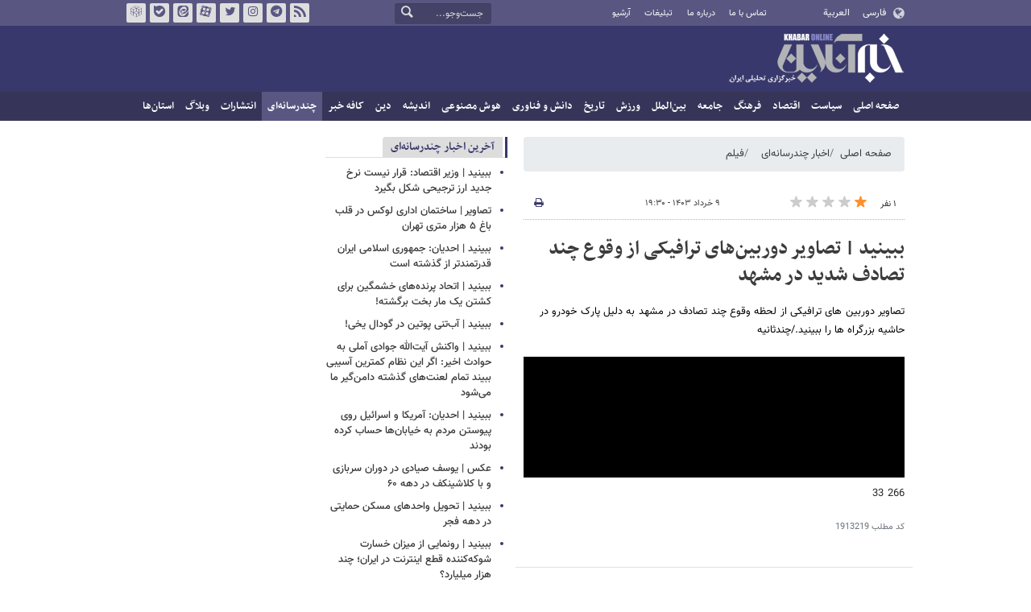

--- FILE ---
content_type: text/html;charset=UTF-8
request_url: https://www.khabaronline.ir/news/1913219/%D8%A8%D8%A8%DB%8C%D9%86%DB%8C%D8%AF-%D8%AA%D8%B5%D8%A7%D9%88%DB%8C%D8%B1-%D8%AF%D9%88%D8%B1%D8%A8%DB%8C%D9%86-%D9%87%D8%A7%DB%8C-%D8%AA%D8%B1%D8%A7%D9%81%DB%8C%DA%A9%DB%8C-%D8%A7%D8%B2-%D9%88%D9%82%D9%88%D8%B9-%DA%86%D9%86%D8%AF-%D8%AA%D8%B5%D8%A7%D8%AF%D9%81-%D8%B4%D8%AF%DB%8C%D8%AF-%D8%AF%D8%B1
body_size: 12404
content:
<!DOCTYPE html>
<html lang="fa" dir="rtl" xmlns="http://www.w3.org/1999/xhtml"><head>
        <title>ببینید | تصاویر دوربین‌های ترافیکی از وقوع چند تصادف شدید در مشهد - خبرآنلاین</title>
    <meta itemprop="inLanguage" content="fa" />
    <meta itemprop="name" name="twitter:title" property="dc.title" content="ببینید | تصاویر دوربین‌های ترافیکی از وقوع چند تصادف شدید در مشهد" />
    <meta name="description" property="dc.description" content="تصاویر دوربین های ترافیکی از لحظه  وقوع چند تصادف در مشهد به دلیل پارک خودرو در حاشیه بزرگراه ها را ببینید./چندثانیه" />
    <meta property="og:type" content="article" />
    <meta name="twitter:url" property="og:url" content="https://www.khabaronline.ir/news/1913219/ببینید-تصاویر-دوربین-های-ترافیکی-از-وقوع-چند-تصادف-شدید-در" />
    <meta property="article:modified_time" content="2024-05-29T14:50:06Z" />
    <meta property="article:section" content="اخبار چندرسانه‌ای &gt; فیلم" />
    <meta name="keywords" property="article:tag" content="تصادفات رانندگی,حوادث شهری,استان خراسان رضوی" />
    <meta property="article:publisher" content="" />
    <meta property="nastooh:topic" content="multimedia" />
    <meta property="nastooh:subtopic" content="movie" />
    <meta property="nastooh:pageType" content="news" />
    <meta property="nastooh:newsType" content="کلیپ اقتباسی" />
    <meta property="nastooh:publishDate" content="2024-05-29" />
    <meta property="nastooh:commentCount" content="na" />
    <meta property="nastooh:keywordCount" content="3" />
    <meta property="nastooh:bodyWordCount" content="xsmall" />
    <meta property="nastooh:code" content="1913219" />
    <meta property="nastooh:nid" content="1913219" />
    <meta property="og:title" itemprop="headline" content="ببینید | تصاویر دوربین‌های ترافیکی از وقوع چند تصادف شدید در مشهد" />
    <meta name="twitter:description" itemprop="description" property="og:description" content="تصاویر دوربین های ترافیکی از لحظه  وقوع چند تصادف در مشهد به دلیل پارک خودرو در حاشیه بزرگراه ها را ببینید./چندثانیه" />
    <meta property="video" content="https://media.khabaronline.ir/d/t/2024/05/29/0/6039827.mp4?ts=1716987993000" />
    <meta property="og:video" content="https://media.khabaronline.ir/d/t/2024/05/29/0/6039827.mp4?ts=1716987993000" />
    <meta name="thumbnail" itemprop="thumbnailUrl" content="https://media.khabaronline.ir/d/2024/05/27/1/6038668.jpg?ts=1716814821000" />
    <meta name="twitter:image" itemprop="image" property="og:image" content="https://media.khabaronline.ir/d/2024/05/27/4/6038668.jpg?ts=1716814821000" />
    <meta itemprop="datePublished" property="article:published_time" content="2024-05-29T16:00:00Z" />
    <meta itemprop="dateModified" property="article:modified" content="2024-05-29T16:00:00Z" />
    <meta name="twitter:card" content="summary_large_image" />
    <meta name="genre" itemprop="genre" content="کلیپ اقتباسی" />
    <link rel="author" href="خبرآنلاین" />
        <link rel="canonical" href="https://www.khabaronline.ir/news/1913219/ببینید-تصاویر-دوربین-های-ترافیکی-از-وقوع-چند-تصادف-شدید-در" />
    <link rel="amphtml" href="https://www.khabaronline.ir/amp/1913219/" />
    <meta name="robots" content="max-image-preview:large" />
    <link rel="alternate" type="application/rss+xml" href="https://www.khabaronline.ir/rss/tp/82" />
	<script data-schema="WebPage" type="application/ld+json">
    {"@context":"https://schema.org","@type":"MovieClip","inLanguage":"fa","genre":"کلیپ اقتباسی","name":"ببینید | تصاویر دوربین‌های ترافیکی از وقوع چند تصادف شدید در مشهد","headline":"ببینید | تصاویر دوربین‌های ترافیکی از وقوع چند تصادف شدید در مشهد","datePublished":"2024-05-29T16:00:00Z","dateModified":"2024-05-29T14:50:06Z","author":{"@type":"Organization","name":"خبرگزاری خبرآنلاین - آخرین اخبار ایران و جهان | Khabaronline","url":"https://www.khabaronline.ir"},"publisher":{"@type":"Organization","name":"خبرگزاری خبرآنلاین - آخرین اخبار ایران و جهان | Khabaronline","url":"https://www.khabaronline.ir","logo":{"type":"ImageObject","width":"64","height":"64","url":"https://www.khabaronline.ir/resources/theme/khabaronline/img/favicon.ico"}},"thumbnailUrl":["https://media.khabaronline.ir/d/2024/05/27/1/6038668.jpg?ts=1716814821000","https://media.khabaronline.ir/d/2024/05/27/2/6038668.jpg?ts=1716814821000","https://media.khabaronline.ir/d/2024/05/27/3/6038668.jpg?ts=1716814821000","https://media.khabaronline.ir/d/2024/05/27/4/6038668.jpg?ts=1716814821000"],"description":"تصاویر دوربین های ترافیکی از لحظه  وقوع چند تصادف در مشهد به دلیل پارک خودرو در حاشیه بزرگراه ها را ببینید./چندثانیه","url":"https://www.khabaronline.ir/news/1913219/ببینید-تصاویر-دوربین-های-ترافیکی-از-وقوع-چند-تصادف-شدید-در","keywords":["تصادفات رانندگی","حوادث شهری","استان خراسان رضوی"],"video":{"@type":"VideoObject","name":"ببینید | تصاویر دوربین‌های ترافیکی از وقوع چند تصادف شدید در مشهد","description":"تصاویر دوربین های ترافیکی از لحظه  وقوع چند تصادف در مشهد به دلیل پارک خودرو در حاشیه بزرگراه ها را ببینید./چندثانیه","contentUrl":"https://media.khabaronline.ir/d/t/2024/05/29/0/6039827.mp4?ts=1716987993000","uploadDate":"2024-05-29T16:00:00Z","thumbnailUrl":["https://media.khabaronline.ir/d/2024/05/27/1/6038668.jpg?ts=1716814821000","https://media.khabaronline.ir/d/2024/05/27/2/6038668.jpg?ts=1716814821000","https://media.khabaronline.ir/d/2024/05/27/3/6038668.jpg?ts=1716814821000","https://media.khabaronline.ir/d/2024/05/27/4/6038668.jpg?ts=1716814821000"],"duration":"PT32S"},"image":["https://media.khabaronline.ir/d/2024/05/27/4/6038668.jpg?ts=1716814821000","https://media.khabaronline.ir/d/2024/05/27/3/6038668.jpg?ts=1716814821000","https://media.khabaronline.ir/d/2024/05/27/2/6038668.jpg?ts=1716814821000"]}
    </script>
    <script type="application/ld+json">
    {"@context":"https://schema.org","@type":"BreadcrumbList","itemListElement":[{"@type":"ListItem","position":1,"name":"خبرگزاری خبرآنلاین - آخرین اخبار ایران و جهان | Khabaronline","item":"https://www.khabaronline.ir"},{"@type":"ListItem","position":2,"name":"اخبار چندرسانه‌ای","item":"https://www.khabaronline.ir/service/multimedia"},{"@type":"ListItem","position":3,"name":"فیلم","item":"https://www.khabaronline.ir/service/multimedia/movie"},{"@type":"ListItem","position":4,"name":"ببینید | تصاویر دوربین‌های ترافیکی از وقوع چند تصادف شدید در مشهد","item":"https://www.khabaronline.ir/news/1913219/ببینید-تصاویر-دوربین-های-ترافیکی-از-وقوع-چند-تصادف-شدید-در"}]}
    </script><script type="application/ld+json">
    {"@context":"https://schema.org","@type":"VideoObject","name":"ببینید | تصاویر دوربین‌های ترافیکی از وقوع چند تصادف شدید در مشهد","description":"تصاویر دوربین های ترافیکی از لحظه  وقوع چند تصادف در مشهد به دلیل پارک خودرو در حاشیه بزرگراه ها را ببینید./چندثانیه","thumbnailUrl":["https://media.khabaronline.ir/d/2024/05/27/1/6038668.jpg?ts=1716814821000","https://media.khabaronline.ir/d/2024/05/27/2/6038668.jpg?ts=1716814821000","https://media.khabaronline.ir/d/2024/05/27/3/6038668.jpg?ts=1716814821000","https://media.khabaronline.ir/d/2024/05/27/4/6038668.jpg?ts=1716814821000"],"contentUrl":"https://media.khabaronline.ir/d/t/2024/05/29/0/6039827.mp4?ts=1716987993000","uploadDate":"2024-05-29T16:00:00Z","duration":"PT32S"}
    </script>
    <meta charset="utf-8" />
    <meta http-equiv="X-UA-Compatible" content="IE=edge,chrome=1" />
    <meta http-equiv="Content-Language" content="fa" />
    <meta name="viewport" content="width=device-width, initial-scale=1.0" /><link rel="manifest" href="/manifest.json">

<meta name="pg_app_id" content="63c64f3a4facd90f6f1149d2" />

<style>@media (max-width: 575.98px) { html[lang="fa"][dir="rtl"] > body { margin-bottom: 170px; } }</style>

<script type="text/javascript">
                (function (){
                  const head = document.getElementsByTagName("head")[0];
                  const script = document.createElement("script");
                  script.type = "text/javascript";
                  script.async = true;
                  script.src = "https://s1.mediaad.org/serve/khabaronline.ir/loader.js";
                  head.appendChild(script);
                })();
            </script>

<!-- ad-heights -->
<style>
#box577/*, #box516*/, #box331 { width: 100%; height: auto; }
#box577 { aspect-ratio:620/208; }
#box516 { height: 50px; }
@media (min-width: 992px) { #box516 { height: 76px; } }
#box331 { aspect-ratio:620/77; }
</style>
    <link rel="shortcut icon" href="/resources/theme/khabaronline/img/favicon.ico" type="image/x-icon" />
    <link rel="search" type="application/opensearchdescription+xml" title="خبرآنلاین" href="https://www.khabaronline.ir/opensearch.xhtml" />
    <meta property="og:site_name" content="خبرآنلاین" />
    <meta property="og:locale" content="fa" />
    <meta name="generator" content="www.nastooh.ir" />
    <meta name="language" content="fa" />
    <meta name="rating" content="General" />
    <meta name="copyright" content="© 2025 www.khabaronline.ir. All rights reserved." />
    <meta name="expires" content="never" />
    <meta name="publisher" content="خبرگزاری خبرآنلاین - آخرین اخبار ایران و جهان | Khabaronline" />
    <meta name="dc.publisher" content="خبرگزاری خبرآنلاین - آخرین اخبار ایران و جهان | Khabaronline" />
    <meta name="date" content="2026-01-20 T 09:42:57 +0330" />
        <link href="/resources/theme/khabaronline/css/style.css?_=20251201-5" type="text/css" rel="stylesheet" /></head>
    <body class="rtl  ">
<div id="header-ad" class="d-xs-block d-sm-block d-md-none d-lg-none">
    <div class="container">
    </div>
</div>
<header id="header">
    <div id="masthead">
        <div class="container">
            <div class="row">
                <div class="col-5 col-sm-2">
                    <ul class="languages-menu">
                        <li><a href="">فارسی</a></li>
                        <li><a href="//arabic.khabaronline.ir">العربية</a></li>
                        <li><a href="//english.khabaronline.ir">English</a></li>
                    </ul>
                </div>
                <div class="col-7 col-sm-4">
                    <ul class="nav-menu">
                        <li><a href="https://www.khabaronline.ir/news/1940521/">تماس با ما</a></li>
                        <li><a href="https://www.khabaronline.ir/news/822035">درباره ما</a></li>
                        <li><a href="https://www.khabaronline.ir/news/822019">تبلیغات</a></li>
                        <li><a href="https://www.khabaronline.ir/archive"><i class="/archive"></i>آرشیو</a></li>
                    </ul>
                    
                </div>
                <div class="col-12 col-sm-2">
                    <div class="search" id="header-search">
                        <div class="close d-md-none d-lg-none" data-toggle="toggle" data-target="#header-search">×</div>
                        <form method="get" action="/search" role="form">
                            <div class="input-group">
                                <input type="text" placeholder="جست‌وجو..." value="" name="q" />
                                <button class="unstyled" type="submit"><i class="icon-search"></i></button>
                            </div>
                        </form>
                    </div>
                </div>
                <div class="col-12 col-sm-4">
                    <ul class="tools-menu">
                        <li><a href="/rss-help"><i class="icon-rss"></i>فید خبرآنلاین</a></li>
                        <li><a href="https://t.me/khabaronline_ir"><i class="icon-telegram"></i>تلگرام خبرآنلاین</a></li>
                        <li><a href="https://www.instagram.com/khabaronline_newsagency"><i class="icon-instagram"></i>اینستاگرام خبرآنلاین</a></li>
                        <li><a href="https://twitter.com/khabaronlinee"><i class="icon-twitter"></i>تویتر خبرآنلاین</a></li>
                        <li><a href="https://www.aparat.com/khabaronline"><i class="icon-aparat"></i>آپارات خبرآنلاین</a></li>
                        <li><a href="https://eitaa.com/khabaronline_plus"><i class="icon-eitaa"></i>ایتا</a></li>
                        <li><a href="https://ble.ir/khabaronline_plus"><i class="icon-bale"></i>بله</a></li>
                        <li><a href="https://rubika.ir/khabaronline"><i class="icon-rubika"></i>روبیکا</a></li>
                    </ul>
                    <div class="date">سه‌شنبه ۳۰ دی ۱۴۰۴</div>
                </div>
            </div>
        </div>
    </div>
    <div class="container">
        <div class="row">
            <div class="col-12 col-sm-5 col-md-6 col-lg-6 col-xl-7">
                    <a href="/" class="logo">خبرآنلاین</a>
            </div>
            <div class="col-12 col-sm-7 col-md-6 col-lg-6 col-xl-5">
            </div>
            <div class="col-12 d-sm-none">
                <button type="button" data-toggle="come-in" data-target="#menu" class="d-sm-none btn"><i class="icon-menu"></i></button>
                <button type="button" data-toggle="toggle" data-target="#header-search" data-focus="#header-search input" class="d-sm-none btn"><i class="icon-search"></i></button>
            </div>
        </div>
    </div>
    <nav id="menu">
    <div class="container">
        <ul>
                    <li class="">
                    <a href="https://www.khabaronline.ir/">صفحه اصلی</a>
                </li>
                    <li class=" has-child">
                    <a href="/service/Politics">سیاست</a>
                        <ul class="submenu">
                            <li class="">
                                <a href="/service/Politics/leader">رهبری</a>
                            </li>
                            <li class="">
                                <a href="/service/Politics/election">انتخابات</a>
                            </li>
                            <li class="">
                                <a href="/service/Politics/government">دولت</a>
                            </li>
                            <li class="">
                                <a href="/service/Politics/parties">احزاب و شخصیت‌ها</a>
                            </li>
                            <li class="">
                                <a href="/service/Politics/parliament">مجلس</a>
                            </li>
                            <li class="">
                                <a href="/service/Politics/military">نظامی</a>
                            </li>
                        </ul>
                </li>
                    <li class=" has-child">
                    <a href="/service/Economy">اقتصاد</a>
                        <ul class="submenu">
                            <li class="">
                                <a href="/service/Economy/macroeconomics">اقتصاد کلان</a>
                            </li>
                            <li class="">
                                <a href="/service/Economy/buy">بازار قیمت ها</a>
                            </li>
                            <li class="">
                                <a href="/service/Economy/house">مسکن</a>
                            </li>
                            <li class="">
                                <a href="/service/Economy/world-economy">جهان</a>
                            </li>
                            <li class="">
                                <a href="/service/Economy/political-economy">اقتصاد سیاسی</a>
                            </li>
                            <li class="">
                                <a href="/service/Economy/financial-market">بازار مالی</a>
                            </li>
                            <li class="">
                                <a href="/service/Economy/industry">صنعت</a>
                            </li>
                            <li class="">
                                <a href="/service/Economy/energy">انرژی</a>
                            </li>
                            <li class="">
                                <a href="/service/Economy/commerce">بازرگانی</a>
                            </li>
                            <li class="">
                                <a href="/service/Economy/market">بازار کار</a>
                            </li>
                            <li class="">
                                <a href="/service/Economy/agriculture">کشاورزی</a>
                            </li>
                            <li class="">
                                <a href="/service/Economy/business">کسب و کار</a>
                            </li>
                        </ul>
                </li>
                    <li class=" has-child">
                    <a href="/service/culture">فرهنگ</a>
                        <ul class="submenu">
                            <li class="">
                                <a href="/service/culture/cinema">سینما</a>
                            </li>
                            <li class="">
                                <a href="/service/culture/defence">دفاع مقدس</a>
                            </li>
                            <li class="">
                                <a href="/service/culture/television">تلویزیون</a>
                            </li>
                            <li class="">
                                <a href="/service/culture/comic">طنز و کاریکاتور</a>
                            </li>
                            <li class="">
                                <a href="/service/culture/literature">ادبیات</a>
                            </li>
                            <li class="">
                                <a href="/service/culture/music">موسیقی</a>
                            </li>
                            <li class="">
                                <a href="/service/culture/visual">تجسمی</a>
                            </li>
                            <li class="">
                                <a href="/service/culture/media">رسانه</a>
                            </li>
                            <li class="">
                                <a href="/service/culture/theatre">تئاتر</a>
                            </li>
                            <li class="">
                                <a href="/service/culture/book">کتاب</a>
                            </li>
                            <li class="">
                                <a href="/service/culture/cultural-management">مدیریت فرهنگی</a>
                            </li>
                        </ul>
                </li>
                    <li class=" has-child">
                    <a href="/service/society">جامعه</a>
                        <ul class="submenu">
                            <li class="">
                                <a href="/service/society/education">آموزش</a>
                            </li>
                            <li class="">
                                <a href="/service/society/health">سلامت</a>
                            </li>
                            <li class="">
                                <a href="/service/society/environment">محیط زیست</a>
                            </li>
                            <li class="">
                                <a href="/service/society/urban">شهری</a>
                            </li>
                            <li class="">
                                <a href="/service/society/social-damage">آسیب‌ها</a>
                            </li>
                            <li class="">
                                <a href="/service/society/family">خانواده</a>
                            </li>
                            <li class="">
                                <a href="/service/society/judiciary">قضایی</a>
                            </li>
                            <li class="">
                                <a href="/service/society/events">حوادث</a>
                            </li>
                            <li class="">
                                <a href="/service/society/fun">سرگرمی</a>
                            </li>
                            <li class="">
                                <a href="/service/society/police">پلیس</a>
                            </li>
                            <li class="">
                                <a href="/service/society/problems">مشکلات مردم</a>
                            </li>
                            <li class="">
                                <a href="/service/society/life-style">سبک زندگی</a>
                            </li>
                            <li class="">
                                <a href="/service/society/heritage">میراث فرهنگی و گردشگری</a>
                            </li>
                        </ul>
                </li>
                    <li class=" has-child">
                    <a href="/service/World">بین‌الملل</a>
                        <ul class="submenu">
                            <li class="">
                                <a href="/service/World/americas">آمریکا</a>
                            </li>
                            <li class="">
                                <a href="/service/World/asia">آسیا</a>
                            </li>
                            <li class="">
                                <a href="/service/World/middle-east">خاورمیانه</a>
                            </li>
                            <li class="">
                                <a href="/service/World/oceanic">اقیانوسیه</a>
                            </li>
                            <li class="">
                                <a href="/service/World/africa">آفریقا</a>
                            </li>
                            <li class="">
                                <a href="/service/World/central-asia-caucuss">آسیای میانه و قفقاز</a>
                            </li>
                            <li class="">
                                <a href="/service/World/diplomacy">دیپلماسی</a>
                            </li>
                            <li class="">
                                <a href="/service/World/nuclear">انرژی هسته‌ای</a>
                            </li>
                            <li class="">
                                <a href="/service/World/europe">اروپا</a>
                            </li>
                            <li class="">
                                <a href="/service/World/china">چین</a>
                            </li>
                        </ul>
                </li>
                    <li class=" has-child">
                    <a href="/service/sport">ورزش</a>
                        <ul class="submenu">
                            <li class="">
                                <a href="/service/sport/iran-soccer">فوتبال ملی</a>
                            </li>
                            <li class="">
                                <a href="/service/sport/primiere-league">لیگ برتر</a>
                            </li>
                            <li class="">
                                <a href="/service/sport/world-soccer">فوتبال جهان</a>
                            </li>
                            <li class="">
                                <a href="/service/sport/MartialArts">ورزش‌های رزمی</a>
                            </li>
                            <li class="">
                                <a href="/service/sport/wrestling">کشتی و وزنه‌برداری</a>
                            </li>
                            <li class="">
                                <a href="/service/sport/volleyball">والیبال</a>
                            </li>
                            <li class="">
                                <a href="/service/sport/baskelball">بسکتبال</a>
                            </li>
                            <li class="">
                                <a href="/service/sport/olympic">المپيك و پارالمپيك</a>
                            </li>
                            <li class="">
                                <a href="/service/sport/sport-management">مدیریت ورزش</a>
                            </li>
                            <li class="">
                                <a href="/service/sport/other-sports">دیگر ورزش‌ها</a>
                            </li>
                            <li class="">
                                <a href="/service/sport/new-sports">ورزش‌های جدید</a>
                            </li>
                        </ul>
                </li>
                    <li class=" has-child">
                    <a href="/service/History">تاریخ</a>
                        <ul class="submenu">
                            <li class="">
                                <a href="/service/History/world-History">تاریخ جهان</a>
                            </li>
                            <li class="">
                                <a href="/service/History/Iran-History">تاریخ ایران</a>
                            </li>
                        </ul>
                </li>
                    <li class=" has-child">
                    <a href="/service/science">دانش و فناوری</a>
                        <ul class="submenu">
                            <li class="">
                                <a href="/service/science/startup">استارت آپ</a>
                            </li>
                            <li class="">
                                <a href="/service/science/car">خودرو</a>
                            </li>
                            <li class="">
                                <a href="/service/science/pseudoscience">شبه علم</a>
                            </li>
                            <li class="">
                                <a href="/service/science/astronomy">نجوم</a>
                            </li>
                            <li class="">
                                <a href="/service/science/internet">اینترنت</a>
                            </li>
                            <li class="">
                                <a href="/service/science/armament">جنگ افزار</a>
                            </li>
                            <li class="">
                                <a href="/service/science/medical">پزشکی</a>
                            </li>
                            <li class="">
                                <a href="/service/science/technology">فناوری</a>
                            </li>
                            <li class="">
                                <a href="/service/science/game">بازی</a>
                            </li>
                            <li class="">
                                <a href="/service/science/nature">طبیعت</a>
                            </li>
                            <li class="">
                                <a href="/service/science/fundamental-knowledge">دانش‌های بنیادی</a>
                            </li>
                        </ul>
                </li>
                    <li class=" has-child">
                    <a href="/service/Ai-news">هوش مصنوعی</a>
                        <ul class="submenu">
                            <li class="">
                                <a href="/service/Ai-news/Ai_iran">هوش مصنوعی در ایران</a>
                            </li>
                            <li class="">
                                <a href="/service/Ai-news/Ai_world">هوش مصنوعی در جهان</a>
                            </li>
                        </ul>
                </li>
                    <li class="">
                    <a href="/service/thought">اندیشه</a>
                </li>
                    <li class="">
                    <a href="/service/religion">دین</a>
                </li>
                    <li class="">
                    <a href="/service/Kafe">کافه خبر</a>
                </li>
                    <li class=" active has-child">
                    <a href="/service/multimedia">چندرسانه‌ای</a>
                        <ul class="submenu">
                            <li class=" active">
                                <a href="/service/multimedia/movie">فیلم</a>
                            </li>
                            <li class="">
                                <a href="/service/multimedia/picture">عکس</a>
                            </li>
                            <li class="">
                                <a href="/service/multimedia/voice">صدا</a>
                            </li>
                            <li class="">
                                <a href="/service/multimedia/podcast">پادکست</a>
                            </li>
                        </ul>
                </li>
                    <li class="">
                    <a href="/service/Publishers">انتشارات</a>
                </li>
                    <li class="">
                    <a href="/service/weblog">وبلاگ</a>
                </li>
                    <li class=" has-child">
                    <a href="/service/provinces">استان‌ها</a>
                        <ul class="submenu">
                            <li class="">
                                <a href="/service/provinces/Azarbayjansharghi">آذربایجان شرقی</a>
                            </li>
                            <li class="">
                                <a href="/service/provinces/Azarbayjangharbi">آذربایجان غربی</a>
                            </li>
                            <li class="">
                                <a href="/service/provinces/ardebil">اردبیل</a>
                            </li>
                            <li class="">
                                <a href="/service/provinces/Esfehan">اصفهان</a>
                            </li>
                            <li class="">
                                <a href="/service/provinces/Alborz">البرز</a>
                            </li>
                            <li class="">
                                <a href="/service/provinces/ilam">ایلام</a>
                            </li>
                            <li class="">
                                <a href="/service/provinces/boushehr">بوشهر</a>
                            </li>
                            <li class="">
                                <a href="/service/provinces/Chaharmahal-and-Bakhtiari">چهارمحال و بختیاری</a>
                            </li>
                            <li class="">
                                <a href="/service/provinces/Khorasan-jonobi">خراسان جنوبی</a>
                            </li>
                            <li class="">
                                <a href="/service/provinces/Khorasan-razavi">خراسان رضوی</a>
                            </li>
                            <li class="">
                                <a href="/service/provinces/Khorasan-shomali">خراسان شمالی</a>
                            </li>
                            <li class="">
                                <a href="/service/provinces/Khozestan">خوزستان</a>
                            </li>
                            <li class="">
                                <a href="/service/provinces/tehran">استان تهران</a>
                            </li>
                            <li class="">
                                <a href="/service/provinces/zanjan">زنجان</a>
                            </li>
                            <li class="">
                                <a href="/service/provinces/semnan">سمنان</a>
                            </li>
                            <li class="">
                                <a href="/service/provinces/s">سیستان و بلوچستان</a>
                            </li>
                            <li class="">
                                <a href="/service/provinces/Fars">فارس</a>
                            </li>
                            <li class="">
                                <a href="/service/provinces/Gazvin">قزوین</a>
                            </li>
                            <li class="">
                                <a href="/service/provinces/qum">قم</a>
                            </li>
                            <li class="">
                                <a href="/service/provinces/golestan">گلستان</a>
                            </li>
                            <li class="">
                                <a href="/service/provinces/Gilan">گیلان</a>
                            </li>
                            <li class="">
                                <a href="/service/provinces/LORESTAN">لرستان</a>
                            </li>
                            <li class="">
                                <a href="/service/provinces/Mazandaran">مازندران</a>
                            </li>
                            <li class="">
                                <a href="/service/provinces/markazi">مرکزی</a>
                            </li>
                            <li class="">
                                <a href="/service/provinces/Hormozgan">هرمزگان</a>
                            </li>
                            <li class="">
                                <a href="/service/provinces/hamedan">همدان</a>
                            </li>
                            <li class="">
                                <a href="/service/provinces/kordestan">کردستان</a>
                            </li>
                            <li class="">
                                <a href="/service/provinces/kerman">کرمان</a>
                            </li>
                            <li class="">
                                <a href="/service/provinces/kermanshah">کرمانشاه</a>
                            </li>
                            <li class="">
                                <a href="/service/provinces/ko">کهگیلویه و بویراحمد</a>
                            </li>
                            <li class="">
                                <a href="/service/provinces/yazd">یزد</a>
                            </li>
                            <li class="">
                                <a href="/service/provinces/fz">مناطق آزاد</a>
                            </li>
                            <li class="">
                                <a href="/service/provinces/fzkish">منطقه آزاد کیش</a>
                            </li>
                        </ul>
                </li>
        </ul>
    </div>
    </nav>
</header>
    <main>
            <div class="container">
    <div id="mainbody" class="row">
        <div class="col-12 col-sm-8 col-md-6 main-content">
            <section id="box247" class="box  no-header list list-bullets bullet-icons hidden-img title-only" style="" data-conf="{&quot;id&quot;:247}">
                <div>
                </div>
                
            </section>
            <section id="box356" class="box  no-header " style="" data-conf="{&quot;id&quot;:356}">
                <div><div class="yn-video-banner-container"></div>
                </div>
                
            </section>
    <section class="box page-header no-header">
        <nav>
            <ol class="breadcrumb">
                <li class="breadcrumb-item"><a target="_blank" rel="index" href="/">صفحه اصلی</a></li>
                <li class="breadcrumb-item"><a target="_blank" rel="index" href="/service/multimedia" itemprop="articleSection">اخبار چندرسانه‌ای</a></li>
                    <li class="breadcrumb-item active"><a href="/service/multimedia/movie" rel="index" target="_blank">فیلم</a>
                    </li>
            </ol>
        </nav>
    </section>
    <article id="item" class="box item full-img">
        <div class="print-header" style="display: none;">
            <div class="logo">
                <img src="/resources/theme/khabaronline/img/logo_invert.png" alt="خبرآنلاین" />
            </div>
            <div class="meta">
                <div class="barcode">
                    <img src="/barcode?text=https%3A%2F%2Fkhabaronline.ir%2FxmgRj&amp;c=9ed03cefd82655239adcb8419e9bf6df485ebf78aea7731646e9e22553c221c805ed2cd428b16c364193d09c6b1c15be" alt="https://khabaronline.ir/xmgRj" />
        			<ul>
        				<li class="url">https://khabaronline.ir/xmgRj</li>
        				<li class="date">۹ خرداد ۱۴۰۳ - ۱۹:۳۰</li>
        				<li class="id">کد مطلب <span>1913219</span></li>
        				<li>
        					 <ol class="breadcrumb">
        						<li><a target="_blank" rel="index" href="/service/multimedia">اخبار چندرسانه‌ای</a></li>
        						<li><a href="/service/multimedia/movie" rel="index" target="_blank">فیلم</a>
        						</li>
        					</ol>
        				</li>
        			</ul>
                </div>
            </div>
        </div>
        <div class="item-header">
            <div class="item-nav row">
                <div class="col-6 col-sm-5">
                    <div class="rating-stars">
                        <div class="rate-count">۱ نفر</div>
                        <ul data-value="1">
                            <li class="star" data-value="1"><i class="icon-star"></i></li>
                            <li class="star" data-value="2"><i class="icon-star"></i></li>
                            <li class="star" data-value="3"><i class="icon-star"></i></li>
                            <li class="star" data-value="4"><i class="icon-star"></i></li>
                            <li class="star" data-value="5"><i class="icon-star"></i></li>
                        </ul>
                    </div>
                </div>
                <div class="col-6 col-sm-4 item-date">
                    <span>۹ خرداد ۱۴۰۳ - ۱۹:۳۰</span>
                </div>
                <div class="d-none d-sm-block col-3">
                    <ul class="header-sharing">
                        
                        <li><a href="#" onclick="window.print(); return false;"><i class="icon-print"></i></a></li>
                    </ul>
                </div>
            </div>
            <div class="item-title">
                <h4 class="subtitle kicker"><a href="/news/1913219/ببینید-تصاویر-دوربین-های-ترافیکی-از-وقوع-چند-تصادف-شدید-در"></a></h4>
                <h1 class="title"><a itemprop="headline" href="/news/1913219/ببینید-تصاویر-دوربین-های-ترافیکی-از-وقوع-چند-تصادف-شدید-در">ببینید | تصاویر دوربین‌های ترافیکی از وقوع چند تصادف شدید در مشهد</a></h1>
            </div>
        </div><div class="item-summary">
            <p class="summary introtext" itemprop="description">تصاویر دوربین های ترافیکی از لحظه  وقوع چند تصادف در مشهد به دلیل پارک خودرو در حاشیه بزرگراه ها را ببینید./چندثانیه</p></div>
        <div class="item-body">
            <div class="item-text" itemprop="articleBody">
                    <iframe class="video-iframe" src="https://www.khabaronline.ir/ivid/1913219/">
                    </iframe><p>266 33</p>
            </div><div class="item-code">
                کد مطلب <span>1913219</span></div>
        </div>
        <div class="item-footer row">
            <div class="col-12 col-sm-6">
                <div class="item-sharing">
                    <ul>
                        <li class="fb"><a href="https://www.facebook.com/sharer.php?u=https%3A%2F%2Fkhabaronline.ir%2FxmgRj"><i class="icon-facebook"></i></a></li>
                        <li class="tw"><a href="https://twitter.com/intent/tweet?url=https%3A%2F%2Fkhabaronline.ir%2FxmgRj"><i class="icon-twitter"></i></a></li>
                        <li class="wa"><a href="whatsapp://send?text=https%3A%2F%2Fkhabaronline.ir%2FxmgRj" target="_blank"><i class="icon-whatsapp"></i></a></li>
                        
                        <li class="tg"><a href="tg://msg_url?url=https%3A%2F%2Fkhabaronline.ir%2FxmgRj"><i class="icon-telegram"></i></a></li>
                    </ul>
                </div>
            </div>
            <div class="col-12 col-sm-6">
                <div class="short-link-container">
                    <div class="form-group">
                        <i class="icon-link"></i>
                        <input type="text" class="clean" value="khabaronline.ir/xmgRj" readonly="readonly" />
                    </div>
                </div>
            </div>
        </div>
            <section id="box348" class="box  no-header " style="" data-conf="{&quot;id&quot;:348}">
                <div><div class="yn-video-banner-desktop-container"></div>
                </div>
                
            </section>
        <section class="box tags">
            <header>
                <h2>برچسب‌ها</h2>
            </header>
            <div>
                <ul>
                        <li><a href="/tag/%D8%AA%D8%B5%D8%A7%D8%AF%D9%81%D8%A7%D8%AA+%D8%B1%D8%A7%D9%86%D9%86%D8%AF%DA%AF%DB%8C" rel="tag">تصادفات رانندگی</a></li>
                        <li><a href="/tag/%D8%AD%D9%88%D8%A7%D8%AF%D8%AB+%D8%B4%D9%87%D8%B1%DB%8C" rel="tag">حوادث شهری</a></li>
                        <li><a href="/tag/%D8%A7%D8%B3%D8%AA%D8%A7%D9%86+%D8%AE%D8%B1%D8%A7%D8%B3%D8%A7%D9%86+%D8%B1%D8%B6%D9%88%DB%8C" rel="tag">استان خراسان رضوی</a></li>
                </ul>
            </div>
        </section>

        <div class="item-boxes">
        </div>
    </article>
        <section id="news-comment"></section>
        <section class="box header-outside comment-form">
            <header><h2>نظر شما</h2></header>
            <div>
                <form enctype="application/x-www-form-urlencoded" data-url="/rest/postcomment" role="form" data-toggle="validator" method="post" name="frmNewsComment" id="frmNewsComment" data-success="نظر شما با موفقیت ارسال شد." class="form-comment" data-error="اشکالی در ارسال نظر شما رخ داده‌است!" data-captcha-error="کد امنیتی اشتباه وارد شده است">
                     <div class="comment-info">
                        <div class="alert alert-info">شما در حال پاسخ به نظر «<span></span>» هستید.
                            <button type="button" class="close">× <span>لغو پاسخ</span></button>
                            <blockquote></blockquote>
                        </div>
                        <div class="comment-policies">
                        </div>
                    </div> 
                    <input type="hidden" value="frmNewsComment" name="frmNewsComment" />
                    <input type="hidden" value="1913219" name="newsId" id="newsId" />
                    <input type="hidden" value="0" name="reply" />
                    <input type="hidden" value="" name="parentId" />
                    <fieldset>
                        <div class="form-group name-group">
                            <label for="userName">نام</label>
                            <input type="text" id="userName" name="userName" placeholder="نام" maxlength="50" class="form-control" data-minlength="3" data-required-msg="لطفا نام خود را وارد کنید." />
                        </div>
                        <div class="form-group email-group">
                            <label for="userEmail">ایمیل</label>
                            <input type="email" placeholder="ایمیل" class="form-control ltr" id="userEmail" name="userEmail" maxlength="80" />
                        </div>
                        <div class="form-group text-group">
                            <label for="body">نظر شما *</label>
                            <textarea maxlength="1000" placeholder="نظر شما" data-required-msg="لطفاً نظر خود را وارد کنید." class="form-control" required="true" id="body" name="body" rows="5"></textarea>
                        </div><div class="form-group captcha-group">
                            <div class="captcha">
                                <input id="captchaKey" name="captchaKey" value="0d0b5e949635f7a9082699e223af0fb9a23f75d2f4f91ec0255ab65cb7cb391082a26c9a580b9a503ed29e46c64bad826b0af0594097fde10986a35b5b6b5f616bd89295a414150273abee2b11b888a2de7bc319dcf08cceae93713c880e6924" type="hidden" />
                                <label for="number"><i class="req">*</i> لطفا حاصل عبارت را در جعبه متن روبرو وارد کنید</label>
                                <div class="ltr">
                                    <div class="captcha-image d-inline-block">6 + 1 =
                                    </div>
                                    <div class="captcha-input d-inline-block">
                                        <input type="number" name="captchaText" id="captchaText" required="required" data-required-msg="حاصل عبارت را وارد کنید." />
                                    </div>
                                </div>
                            </div></div>
                        <div class="form-group submit-group">
                            <button class="btn btn-default" id="btnSave">ارسال</button>
                            <div class="msg"></div>
                        </div>
                    </fieldset>
                </form>
            </div>
        </section>
            <section id="box543" class="box d-sm-none list list-bullets bullet-icons hidden-img title-only " style="" data-conf="{&quot;id&quot;:543,&quot;topicFilter&quot;:true}">
                <header>
                    <h2 style=""><a href="/archive?tp=10&amp;irst=1" target="_blank" title="آرشیو آخرین اخبار">آخرین اخبار</a>
                    </h2>
                </header>
                <div>
                    <ul>
                                <li class="کلیپ اقتباسی" data-conf="{}">
                                        <figure><a target="_blank" rel="" href="/news/2170921/ببینید-وزیر-اقتصاد-قرار-نیست-نرخ-جدید-ارز-ترجیحی-شکل-بگیرد" title="۱۲ دقیقه قبل">
                                                <img src="https://media.khabaronline.ir/d/2022/03/05/1/5670392.jpg" alt="ببینید | وزیر اقتصاد: قرار نیست نرخ جدید ارز ترجیحی شکل بگیرد" loading="lazy" />
                                        </a></figure>
<div class="desc">
    <h3><a href="/news/2170921/%D8%A8%D8%A8%DB%8C%D9%86%DB%8C%D8%AF-%D9%88%D8%B2%DB%8C%D8%B1-%D8%A7%D9%82%D8%AA%D8%B5%D8%A7%D8%AF-%D9%82%D8%B1%D8%A7%D8%B1-%D9%86%DB%8C%D8%B3%D8%AA-%D9%86%D8%B1%D8%AE-%D8%AC%D8%AF%DB%8C%D8%AF-%D8%A7%D8%B1%D8%B2-%D8%AA%D8%B1%D8%AC%DB%8C%D8%AD%DB%8C-%D8%B4%DA%A9%D9%84-%D8%A8%DA%AF%DB%8C%D8%B1%D8%AF" target="_blank" title="۱۲ دقیقه قبل">ببینید | وزیر اقتصاد: قرار نیست نرخ جدید ارز ترجیحی شکل بگیرد</a>
        
    </h3>
</div>
                                </li>
                                <li class=" عکس اقتباسی" data-conf="{}">
                                        <figure><a target="_blank" rel="" href="/photo/2170797/تصاویر-ساختمان-اداری-لوکس-در-قلب-باغ-۵-هزار-متری-تهران" title="۴۲ دقیقه قبل">
                                                <img src="https://media.khabaronline.ir/d/2026/01/19/1/6358076.jpg" alt="تصاویر | ساختمان اداری لوکس در قلب باغ ۵ هزار متری تهران" loading="lazy" />
                                        </a></figure>
<div class="desc">
    <h3><a href="/photo/2170797/%D8%AA%D8%B5%D8%A7%D9%88%DB%8C%D8%B1-%D8%B3%D8%A7%D8%AE%D8%AA%D9%85%D8%A7%D9%86-%D8%A7%D8%AF%D8%A7%D8%B1%DB%8C-%D9%84%D9%88%DA%A9%D8%B3-%D8%AF%D8%B1-%D9%82%D9%84%D8%A8-%D8%A8%D8%A7%D8%BA-%DB%B5-%D9%87%D8%B2%D8%A7%D8%B1-%D9%85%D8%AA%D8%B1%DB%8C-%D8%AA%D9%87%D8%B1%D8%A7%D9%86" target="_blank" title="۴۲ دقیقه قبل">تصاویر | ساختمان اداری لوکس در قلب باغ ۵ هزار متری تهران</a>
        
    </h3>
</div>
                                </li>
                                <li class="کلیپ اقتباسی" data-conf="{}">
                                        <figure><a target="_blank" rel="" href="/news/2170895/ببینید-احدیان-جمهوری-اسلامی-ایران-قدرتمندتر-از-گذشته-است" title="۱ ساعت قبل">
                                                <img src="https://media.khabaronline.ir/d/2026/01/19/1/6358162.jpg" alt="ببینید | احدیان:  جمهوری اسلامی ایران قدرتمندتر از گذشته است" loading="lazy" />
                                        </a></figure>
<div class="desc">
    <h3><a href="/news/2170895/%D8%A8%D8%A8%DB%8C%D9%86%DB%8C%D8%AF-%D8%A7%D8%AD%D8%AF%DB%8C%D8%A7%D9%86-%D8%AC%D9%85%D9%87%D9%88%D8%B1%DB%8C-%D8%A7%D8%B3%D9%84%D8%A7%D9%85%DB%8C-%D8%A7%DB%8C%D8%B1%D8%A7%D9%86-%D9%82%D8%AF%D8%B1%D8%AA%D9%85%D9%86%D8%AF%D8%AA%D8%B1-%D8%A7%D8%B2-%DA%AF%D8%B0%D8%B4%D8%AA%D9%87-%D8%A7%D8%B3%D8%AA" target="_blank" title="۱ ساعت قبل">ببینید | احدیان:  جمهوری اسلامی ایران قدرتمندتر از گذشته است</a>
        
    </h3>
</div>
                                </li>
                                <li class="کلیپ اقتباسی" data-conf="{}">
                                        <figure><a target="_blank" rel="" href="/news/2170796/ببینید-اتحاد-پرنده-های-خشمگین-برای-کشتن-یک-مار-بخت-برگشته" title="۱ ساعت قبل">
                                                <img src="https://media.khabaronline.ir/d/2026/01/19/1/6358064.jpg" alt="ببینید | اتحاد پرنده‌های خشمگین برای کشتن یک مار بخت برگشته!" loading="lazy" />
                                        </a></figure>
<div class="desc">
    <h3><a href="/news/2170796/%D8%A8%D8%A8%DB%8C%D9%86%DB%8C%D8%AF-%D8%A7%D8%AA%D8%AD%D8%A7%D8%AF-%D9%BE%D8%B1%D9%86%D8%AF%D9%87-%D9%87%D8%A7%DB%8C-%D8%AE%D8%B4%D9%85%DA%AF%DB%8C%D9%86-%D8%A8%D8%B1%D8%A7%DB%8C-%DA%A9%D8%B4%D8%AA%D9%86-%DB%8C%DA%A9-%D9%85%D8%A7%D8%B1-%D8%A8%D8%AE%D8%AA-%D8%A8%D8%B1%DA%AF%D8%B4%D8%AA%D9%87" target="_blank" title="۱ ساعت قبل">ببینید | اتحاد پرنده‌های خشمگین برای کشتن یک مار بخت برگشته!</a>
        
    </h3>
</div>
                                </li>
                                <li class="کلیپ اقتباسی" data-conf="{}">
                                        <figure><a target="_blank" rel="" href="/news/2170780/ببینید-آب-تنی-پوتین-در-گودال-یخی" title="۲ ساعت قبل">
                                                <img src="https://media.khabaronline.ir/d/2026/01/19/1/6358053.jpg" alt="ببینید | آب‌تنی پوتین در گودال یخی!" loading="lazy" />
                                        </a></figure>
<div class="desc">
    <h3><a href="/news/2170780/%D8%A8%D8%A8%DB%8C%D9%86%DB%8C%D8%AF-%D8%A2%D8%A8-%D8%AA%D9%86%DB%8C-%D9%BE%D9%88%D8%AA%DB%8C%D9%86-%D8%AF%D8%B1-%DA%AF%D9%88%D8%AF%D8%A7%D9%84-%DB%8C%D8%AE%DB%8C" target="_blank" title="۲ ساعت قبل">ببینید | آب‌تنی پوتین در گودال یخی!</a>
        
    </h3>
</div>
                                </li>
                    </ul>
                </div>
                
            </section>
            <section id="box542" class="box d-sm-none list list-bullets bullet-icons hidden-img title-only " style="" data-conf="{&quot;id&quot;:542,&quot;topicFilter&quot;:true}">
                <header>
                    <h2 style=""><span>پربیننده‌ترین</span>
                    </h2>
                </header>
                <div>
                    <ul>
                                <li class="کلیپ اقتباسی" data-conf="{}">
                                        <figure><a target="_blank" rel="" href="/news/2170783/ببینید-واکنش-آیت-الله-جوادی-آملی-به-حوادث-اخیر-اگر-این-نظام" title="۲ ساعت قبل">
                                                <img src="https://media.khabaronline.ir/d/2025/11/26/1/6331181.jpg" alt="ببینید | واکنش آیت‌الله جوادی آملی به حوادث اخیر: اگر این نظام کمترین آسیبی ببیند تمام لعنت‌های گذشته دامن‌گیر ما می‌شود" loading="lazy" />
                                        </a></figure>
<div class="desc">
    <h3><a href="/news/2170783/%D8%A8%D8%A8%DB%8C%D9%86%DB%8C%D8%AF-%D9%88%D8%A7%DA%A9%D9%86%D8%B4-%D8%A2%DB%8C%D8%AA-%D8%A7%D9%84%D9%84%D9%87-%D8%AC%D9%88%D8%A7%D8%AF%DB%8C-%D8%A2%D9%85%D9%84%DB%8C-%D8%A8%D9%87-%D8%AD%D9%88%D8%A7%D8%AF%D8%AB-%D8%A7%D8%AE%DB%8C%D8%B1-%D8%A7%DA%AF%D8%B1-%D8%A7%DB%8C%D9%86-%D9%86%D8%B8%D8%A7%D9%85" target="_blank" title="۲ ساعت قبل">ببینید | واکنش آیت‌الله جوادی آملی به حوادث اخیر: اگر این نظام کمترین آسیبی ببیند تمام لعنت‌های گذشته دامن‌گیر ما می‌شود</a>
        
    </h3>
</div>
                                </li>
                                <li class="کلیپ اقتباسی" data-conf="{}">
                                        <figure><a target="_blank" rel="" href="/news/2170780/ببینید-آب-تنی-پوتین-در-گودال-یخی" title="۲ ساعت قبل">
                                                <img src="https://media.khabaronline.ir/d/2026/01/19/1/6358053.jpg" alt="ببینید | آب‌تنی پوتین در گودال یخی!" loading="lazy" />
                                        </a></figure>
<div class="desc">
    <h3><a href="/news/2170780/%D8%A8%D8%A8%DB%8C%D9%86%DB%8C%D8%AF-%D8%A2%D8%A8-%D8%AA%D9%86%DB%8C-%D9%BE%D9%88%D8%AA%DB%8C%D9%86-%D8%AF%D8%B1-%DA%AF%D9%88%D8%AF%D8%A7%D9%84-%DB%8C%D8%AE%DB%8C" target="_blank" title="۲ ساعت قبل">ببینید | آب‌تنی پوتین در گودال یخی!</a>
        
    </h3>
</div>
                                </li>
                                <li class="کلیپ اقتباسی" data-conf="{}">
                                        <figure><a target="_blank" rel="" href="/news/2170796/ببینید-اتحاد-پرنده-های-خشمگین-برای-کشتن-یک-مار-بخت-برگشته" title="۱ ساعت قبل">
                                                <img src="https://media.khabaronline.ir/d/2026/01/19/1/6358064.jpg" alt="ببینید | اتحاد پرنده‌های خشمگین برای کشتن یک مار بخت برگشته!" loading="lazy" />
                                        </a></figure>
<div class="desc">
    <h3><a href="/news/2170796/%D8%A8%D8%A8%DB%8C%D9%86%DB%8C%D8%AF-%D8%A7%D8%AA%D8%AD%D8%A7%D8%AF-%D9%BE%D8%B1%D9%86%D8%AF%D9%87-%D9%87%D8%A7%DB%8C-%D8%AE%D8%B4%D9%85%DA%AF%DB%8C%D9%86-%D8%A8%D8%B1%D8%A7%DB%8C-%DA%A9%D8%B4%D8%AA%D9%86-%DB%8C%DA%A9-%D9%85%D8%A7%D8%B1-%D8%A8%D8%AE%D8%AA-%D8%A8%D8%B1%DA%AF%D8%B4%D8%AA%D9%87" target="_blank" title="۱ ساعت قبل">ببینید | اتحاد پرنده‌های خشمگین برای کشتن یک مار بخت برگشته!</a>
        
    </h3>
</div>
                                </li>
                                <li class=" عکس اقتباسی" data-conf="{}">
                                        <figure><a target="_blank" rel="" href="/photo/2170797/تصاویر-ساختمان-اداری-لوکس-در-قلب-باغ-۵-هزار-متری-تهران" title="۴۲ دقیقه قبل">
                                                <img src="https://media.khabaronline.ir/d/2026/01/19/1/6358076.jpg" alt="تصاویر | ساختمان اداری لوکس در قلب باغ ۵ هزار متری تهران" loading="lazy" />
                                        </a></figure>
<div class="desc">
    <h3><a href="/photo/2170797/%D8%AA%D8%B5%D8%A7%D9%88%DB%8C%D8%B1-%D8%B3%D8%A7%D8%AE%D8%AA%D9%85%D8%A7%D9%86-%D8%A7%D8%AF%D8%A7%D8%B1%DB%8C-%D9%84%D9%88%DA%A9%D8%B3-%D8%AF%D8%B1-%D9%82%D9%84%D8%A8-%D8%A8%D8%A7%D8%BA-%DB%B5-%D9%87%D8%B2%D8%A7%D8%B1-%D9%85%D8%AA%D8%B1%DB%8C-%D8%AA%D9%87%D8%B1%D8%A7%D9%86" target="_blank" title="۴۲ دقیقه قبل">تصاویر | ساختمان اداری لوکس در قلب باغ ۵ هزار متری تهران</a>
        
    </h3>
</div>
                                </li>
                                <li class="کلیپ اقتباسی" data-conf="{}">
                                        <figure><a target="_blank" rel="" href="/news/2170881/ببینید-احدیان-آمریکا-و-اسرائیل-روی-پیوستن-مردم-به-خیابان-ها" title="۳ ساعت قبل">
                                                <img src="https://media.khabaronline.ir/d/2026/01/19/1/6358158.jpg" alt="ببینید | احدیان: آمریکا و اسرائیل روی پیوستن مردم به خیابان‌ها حساب کرده بودند" loading="lazy" />
                                        </a></figure>
<div class="desc">
    <h3><a href="/news/2170881/%D8%A8%D8%A8%DB%8C%D9%86%DB%8C%D8%AF-%D8%A7%D8%AD%D8%AF%DB%8C%D8%A7%D9%86-%D8%A2%D9%85%D8%B1%DB%8C%DA%A9%D8%A7-%D9%88-%D8%A7%D8%B3%D8%B1%D8%A7%D8%A6%DB%8C%D9%84-%D8%B1%D9%88%DB%8C-%D9%BE%DB%8C%D9%88%D8%B3%D8%AA%D9%86-%D9%85%D8%B1%D8%AF%D9%85-%D8%A8%D9%87-%D8%AE%DB%8C%D8%A7%D8%A8%D8%A7%D9%86-%D9%87%D8%A7" target="_blank" title="۳ ساعت قبل">ببینید | احدیان: آمریکا و اسرائیل روی پیوستن مردم به خیابان‌ها حساب کرده بودند</a>
        
    </h3>
</div>
                                </li>
                    </ul>
                </div>
                
            </section>
        </div>
        <div class="col-12 col-sm-4 col-md-3">
            <section id="box4" class="box list list-bullets bullet-icons hidden-img title-only d-none d-lg-block" style="" data-conf="{&quot;id&quot;:4,&quot;topicFilter&quot;:true}">
                <header>
                    <h2 style=""><a href="/archive?tp=10&amp;irst=1" target="_blank" title="آرشیو آخرین اخبار چندرسانه‌ای">آخرین اخبار چندرسانه‌ای</a>
                    </h2>
                </header>
                <div>
                    <ul>
                                <li class="کلیپ اقتباسی" data-conf="{}">
<div class="desc">
    <h3><a href="/news/2170921/%D8%A8%D8%A8%DB%8C%D9%86%DB%8C%D8%AF-%D9%88%D8%B2%DB%8C%D8%B1-%D8%A7%D9%82%D8%AA%D8%B5%D8%A7%D8%AF-%D9%82%D8%B1%D8%A7%D8%B1-%D9%86%DB%8C%D8%B3%D8%AA-%D9%86%D8%B1%D8%AE-%D8%AC%D8%AF%DB%8C%D8%AF-%D8%A7%D8%B1%D8%B2-%D8%AA%D8%B1%D8%AC%DB%8C%D8%AD%DB%8C-%D8%B4%DA%A9%D9%84-%D8%A8%DA%AF%DB%8C%D8%B1%D8%AF" target="_blank" title="۱۲ دقیقه قبل">ببینید | وزیر اقتصاد: قرار نیست نرخ جدید ارز ترجیحی شکل بگیرد</a>
        
    </h3>
</div>
                                </li>
                                <li class=" عکس اقتباسی" data-conf="{}">
<div class="desc">
    <h3><a href="/photo/2170797/%D8%AA%D8%B5%D8%A7%D9%88%DB%8C%D8%B1-%D8%B3%D8%A7%D8%AE%D8%AA%D9%85%D8%A7%D9%86-%D8%A7%D8%AF%D8%A7%D8%B1%DB%8C-%D9%84%D9%88%DA%A9%D8%B3-%D8%AF%D8%B1-%D9%82%D9%84%D8%A8-%D8%A8%D8%A7%D8%BA-%DB%B5-%D9%87%D8%B2%D8%A7%D8%B1-%D9%85%D8%AA%D8%B1%DB%8C-%D8%AA%D9%87%D8%B1%D8%A7%D9%86" target="_blank" title="۴۲ دقیقه قبل">تصاویر | ساختمان اداری لوکس در قلب باغ ۵ هزار متری تهران</a>
        
    </h3>
</div>
                                </li>
                                <li class="کلیپ اقتباسی" data-conf="{}">
<div class="desc">
    <h3><a href="/news/2170895/%D8%A8%D8%A8%DB%8C%D9%86%DB%8C%D8%AF-%D8%A7%D8%AD%D8%AF%DB%8C%D8%A7%D9%86-%D8%AC%D9%85%D9%87%D9%88%D8%B1%DB%8C-%D8%A7%D8%B3%D9%84%D8%A7%D9%85%DB%8C-%D8%A7%DB%8C%D8%B1%D8%A7%D9%86-%D9%82%D8%AF%D8%B1%D8%AA%D9%85%D9%86%D8%AF%D8%AA%D8%B1-%D8%A7%D8%B2-%DA%AF%D8%B0%D8%B4%D8%AA%D9%87-%D8%A7%D8%B3%D8%AA" target="_blank" title="۱ ساعت قبل">ببینید | احدیان:  جمهوری اسلامی ایران قدرتمندتر از گذشته است</a>
        
    </h3>
</div>
                                </li>
                                <li class="کلیپ اقتباسی" data-conf="{}">
<div class="desc">
    <h3><a href="/news/2170796/%D8%A8%D8%A8%DB%8C%D9%86%DB%8C%D8%AF-%D8%A7%D8%AA%D8%AD%D8%A7%D8%AF-%D9%BE%D8%B1%D9%86%D8%AF%D9%87-%D9%87%D8%A7%DB%8C-%D8%AE%D8%B4%D9%85%DA%AF%DB%8C%D9%86-%D8%A8%D8%B1%D8%A7%DB%8C-%DA%A9%D8%B4%D8%AA%D9%86-%DB%8C%DA%A9-%D9%85%D8%A7%D8%B1-%D8%A8%D8%AE%D8%AA-%D8%A8%D8%B1%DA%AF%D8%B4%D8%AA%D9%87" target="_blank" title="۱ ساعت قبل">ببینید | اتحاد پرنده‌های خشمگین برای کشتن یک مار بخت برگشته!</a>
        
    </h3>
</div>
                                </li>
                                <li class="کلیپ اقتباسی" data-conf="{}">
<div class="desc">
    <h3><a href="/news/2170780/%D8%A8%D8%A8%DB%8C%D9%86%DB%8C%D8%AF-%D8%A2%D8%A8-%D8%AA%D9%86%DB%8C-%D9%BE%D9%88%D8%AA%DB%8C%D9%86-%D8%AF%D8%B1-%DA%AF%D9%88%D8%AF%D8%A7%D9%84-%DB%8C%D8%AE%DB%8C" target="_blank" title="۲ ساعت قبل">ببینید | آب‌تنی پوتین در گودال یخی!</a>
        
    </h3>
</div>
                                </li>
                                <li class="کلیپ اقتباسی" data-conf="{}">
<div class="desc">
    <h3><a href="/news/2170783/%D8%A8%D8%A8%DB%8C%D9%86%DB%8C%D8%AF-%D9%88%D8%A7%DA%A9%D9%86%D8%B4-%D8%A2%DB%8C%D8%AA-%D8%A7%D9%84%D9%84%D9%87-%D8%AC%D9%88%D8%A7%D8%AF%DB%8C-%D8%A2%D9%85%D9%84%DB%8C-%D8%A8%D9%87-%D8%AD%D9%88%D8%A7%D8%AF%D8%AB-%D8%A7%D8%AE%DB%8C%D8%B1-%D8%A7%DA%AF%D8%B1-%D8%A7%DB%8C%D9%86-%D9%86%D8%B8%D8%A7%D9%85" target="_blank" title="۲ ساعت قبل">ببینید | واکنش آیت‌الله جوادی آملی به حوادث اخیر: اگر این نظام کمترین آسیبی ببیند تمام لعنت‌های گذشته دامن‌گیر ما می‌شود</a>
        
    </h3>
</div>
                                </li>
                                <li class="کلیپ اقتباسی" data-conf="{}">
<div class="desc">
    <h3><a href="/news/2170881/%D8%A8%D8%A8%DB%8C%D9%86%DB%8C%D8%AF-%D8%A7%D8%AD%D8%AF%DB%8C%D8%A7%D9%86-%D8%A2%D9%85%D8%B1%DB%8C%DA%A9%D8%A7-%D9%88-%D8%A7%D8%B3%D8%B1%D8%A7%D8%A6%DB%8C%D9%84-%D8%B1%D9%88%DB%8C-%D9%BE%DB%8C%D9%88%D8%B3%D8%AA%D9%86-%D9%85%D8%B1%D8%AF%D9%85-%D8%A8%D9%87-%D8%AE%DB%8C%D8%A7%D8%A8%D8%A7%D9%86-%D9%87%D8%A7" target="_blank" title="۳ ساعت قبل">ببینید | احدیان: آمریکا و اسرائیل روی پیوستن مردم به خیابان‌ها حساب کرده بودند</a>
        
    </h3>
</div>
                                </li>
                                <li class=" عکس اقتباسی" data-conf="{}">
<div class="desc">
    <h3><a href="/photo/2170499/%D8%B9%DA%A9%D8%B3-%DB%8C%D9%88%D8%B3%D9%81-%D8%B5%DB%8C%D8%A7%D8%AF%DB%8C-%D8%AF%D8%B1-%D8%AF%D9%88%D8%B1%D8%A7%D9%86-%D8%B3%D8%B1%D8%A8%D8%A7%D8%B2%DB%8C-%D9%88-%D8%A8%D8%A7-%DA%A9%D9%84%D8%A7%D8%B4%DB%8C%D9%86%DA%A9%D9%81-%D8%AF%D8%B1-%D8%AF%D9%87%D9%87-%DB%B6%DB%B0" target="_blank" title="۹ ساعت قبل">عکس | یوسف صیادی در دوران سربازی و با کلاشینکف در دهه ۶۰</a>
        
    </h3>
</div>
                                </li>
                                <li class="کلیپ اقتباسی" data-conf="{}">
<div class="desc">
    <h3><a href="/news/2170864/%D8%A8%D8%A8%DB%8C%D9%86%DB%8C%D8%AF-%D8%AA%D8%AD%D9%88%DB%8C%D9%84-%D9%88%D8%A7%D8%AD%D8%AF%D9%87%D8%A7%DB%8C-%D9%85%D8%B3%DA%A9%D9%86-%D8%AD%D9%85%D8%A7%DB%8C%D8%AA%DB%8C-%D8%AF%D8%B1-%D8%AF%D9%87%D9%87-%D9%81%D8%AC%D8%B1" target="_blank" title="دیروز ۲۳:۴۵">ببینید | تحویل واحدهای مسکن حمایتی در دهه فجر</a>
        
    </h3>
</div>
                                </li>
                                <li class="کلیپ اقتباسی" data-conf="{}">
<div class="desc">
    <h3><a href="/news/2170601/%D8%A8%D8%A8%DB%8C%D9%86%DB%8C%D8%AF-%D8%B1%D9%88%D9%86%D9%85%D8%A7%DB%8C%DB%8C-%D8%A7%D8%B2-%D9%85%DB%8C%D8%B2%D8%A7%D9%86-%D8%AE%D8%B3%D8%A7%D8%B1%D8%AA-%D8%B4%D9%88%DA%A9%D9%87-%DA%A9%D9%86%D9%86%D8%AF%D9%87-%D9%82%D8%B7%D8%B9-%D8%A7%DB%8C%D9%86%D8%AA%D8%B1%D9%86%D8%AA-%D8%AF%D8%B1-%D8%A7%DB%8C%D8%B1%D8%A7%D9%86" target="_blank" title="دیروز ۲۳:۰۰">ببینید | رونمایی از میزان خسارت شوکه‌کننده قطع اینترنت در ایران؛ چند هزار میلیارد؟</a>
        
    </h3>
</div>
                                </li>
                                <li class="کلیپ اقتباسی" data-conf="{}">
<div class="desc">
    <h3><a href="/news/2170899/%D8%A8%D8%A8%DB%8C%D9%86%DB%8C%D8%AF-%D8%A7%D9%86%D8%AA%D9%82%D8%A7%D8%AF-%D9%86%D9%85%D8%A7%DB%8C%D9%86%D8%AF%D9%87-%D9%85%D8%AC%D9%84%D8%B3-%D8%A7%D8%B2-%D8%A2%D9%82%D8%A7%DB%8C-%D9%88%D8%B2%DB%8C%D8%B1-%D9%86%DB%8C%D8%A7%D8%B2-%D8%A8%D9%87-%D9%BE%D8%AF%D8%B1%D8%AE%D9%88%D8%A7%D9%86%D8%AF%D9%87" target="_blank" title="دیروز ۲۲:۱۵">ببینید | انتقاد نماینده مجلس از آقای وزیر: نیاز به پدرخوانده دارید!</a>
        
    </h3>
</div>
                                </li>
                                <li class="کلیپ اقتباسی" data-conf="{}">
<div class="desc">
    <h3><a href="/news/2170776/%D8%A8%D8%A8%DB%8C%D9%86%DB%8C%D8%AF-%D8%B4%D8%B1%D8%B7-%D8%B1%D8%A6%DB%8C%D8%B3-%DA%A9%D9%85%DB%8C%D8%B3%DB%8C%D9%88%D9%86-%D8%A7%D9%85%D9%86%DB%8C%D8%AA-%D9%85%D9%84%DB%8C-%D9%85%D8%AC%D9%84%D8%B3-%D8%A8%D8%B1%D8%A7%DB%8C-%D8%B4%D8%B1%D9%88%D8%B9-%D9%85%D8%B0%D8%A7%DA%A9%D8%B1%D8%A7%D8%AA-%D8%A8%D8%A7" target="_blank" title="دیروز ۲۱:۳۰">ببینید | شرط رئیس کمیسیون امنیت ملی مجلس برای شروع مذاکرات با آمریکا</a>
        
    </h3>
</div>
                                </li>
                                <li class="کلیپ اقتباسی" data-conf="{}">
<div class="desc">
    <h3><a href="/news/2170603/%D8%A8%D8%A8%DB%8C%D9%86%DB%8C%D8%AF-%D8%B3%DB%8C%D8%AF-%D8%AD%D8%B3%D9%86-%D8%AE%D9%85%DB%8C%D9%86%DB%8C-%D9%87%D9%85%D9%87-%D9%85%D8%B1%D8%AF%D9%85-%D8%A7%DB%8C%D8%B1%D8%A7%D9%86-%D9%81%D8%B1%D8%B2%D9%86%D8%AF%D8%A7%D9%86-%D9%85%D8%A7-%D9%87%D8%B3%D8%AA%D9%86%D8%AF" target="_blank" title="دیروز ۲۱:۰۰">ببینید |  سید حسن خمینی: همه مردم ایران فرزندان ما هستند</a>
        
    </h3>
</div>
                                </li>
                                <li class="کلیپ اقتباسی" data-conf="{}">
<div class="desc">
    <h3><a href="/news/2170773/%D8%A8%D8%A8%DB%8C%D9%86%DB%8C%D8%AF-%D8%B4%D8%B1%DA%A9%D8%AA-%D9%87%D8%A7%DB%8C-%D8%A2%D8%B3%DB%8C%D8%A8-%D8%AF%DB%8C%D8%AF%D9%87-%D8%AF%D8%B1-%D9%82%D8%B7%D8%B9%DB%8C-%D8%A7%DB%8C%D9%86%D8%AA%D8%B1%D9%86%D8%AA-%DA%86%D9%87-%D8%AA%D8%B3%D9%87%DB%8C%D9%84%D8%A7%D8%AA%DB%8C-%D8%AF%D8%B1%DB%8C%D8%A7%D9%81%D8%AA" target="_blank" title="دیروز ۲۰:۲۰">ببینید | شرکت‌های آسیب‌دیده در قطعی اینترنت چه تسهیلاتی دریافت می‌کنند؟</a>
        
    </h3>
</div>
                                </li>
                    </ul>
                </div>
                
            </section>
            <section id="box544" class="box " data-conf="{}">
                    <header>
                        <h2 style=""><span>کافه خبر در یوتیوب</span>
                        </h2>
                    </header>
                <div style="">
                    <ul>
                            <li data-conf="{}" id="ad544_331096" class="">
                                    <figure><a href="https://www.youtube.com/watch?v=exBsz3vYZz0" rel="empty" target="_blank">
                                                <img src="https://media.khabaronline.ir/d/2026/01/18/0/6357697.jpg?ts=1768751639000" alt="یوتیوب خبرآنلاین" width="280" height="190" loading="eager" title="" /></a></figure>
                                
                            </li>
                    </ul>
                </div>
            </section>
        </div>
        <aside id="ads-container" class="col-12 col-sm-4 col-md-3 sidebar">
            <section id="box336" class="box  no-header ads fixed-ad ads d-sm-none" style="" data-conf="{&quot;id&quot;:336}">
                <div><div class="yn-bnr stick-pos has-close" id="ynpos-16012"></div>
                </div>
                
            </section>
        </aside>
    </div>
            </div>
        
    </main>
    <footer id="footer">
        <div class="container">
            
            <div class="responsive-tools row">
                <div class="col-12">
                    <div class="toggle-versions">
                        <a id="desktop-version" href="#" class="btn btn-info d-inline-block d-md-none">نسخه دسکتاپ</a>
                        <a id="mobile-version" href="#" class="btn btn-info d-none d-md-inline-block">نسخه موبایل</a>
                    </div>
                </div>
            </div>
        </div>
        <div id="copyright">
            <div class="container">
                <div class="row">
                    <div class="col-12 col-lg-6">
                        <div id="footer-logo">
                            <a href="/">
                                <img src="/resources/theme/khabaronline/img/logo_invert.png" alt="" />
                            </a>
                        </div>
                    </div>
                    <div class="col-12 col-lg-6">
                        
                        
                        <p class="copyright-text">تمامی حقوق این سایت برای خبرآنلاین محفوظ است.
نقل مطالب با ذکر منبع بلامانع است. <br />
Copyright © 2025 khabaronline News Agancy, All rights reserved</p>
                        <div class="poweredby">
                            <a title="Nastooh Saba Newsroom" target="_blank" href="http://www.nastooh.ir">
                                <img src="/resources/theme/khabaronline/img/nastooh-logo.png" width="36" height="14" alt="Nastooh Saba Newsroom" />طراحی و تولید: نستوه
                            </a>

                        </div>
                    </div>
                </div>
            </div>
        </div>
    </footer>
	<script src="/resources/theme/global/js/vendor/jquery-3.6.3.min.js"></script>
    
    <script src="/resources/theme/global/js/plyr/plyr.min.js"></script>
    <script src="/resources/theme/global/js/vendor/slick.min.js"></script>
    <script src="/resources/theme/global/js/global-2.1.min.js?_=20251126"></script>
    <script src="/resources/theme/khabaronline/js/main.min.js?_=20251201-2"></script><!-- vast -->
<script type="text/javascript">
!function () {
var head = document.getElementsByTagName("head")[0];
var meta = document.createElement("meta");
var vast_urls =['https://video.tavoos.net/services/vast/9zLsN81a-a4NL-pvYW-KKQ9-fsEUh3GPLF07/7538', ] ;
meta.setAttribute('content', vast_urls[Math.floor(Math.random() * vast_urls.length)]);
meta.setAttribute('property', 'nastooh:vasturl');
head.appendChild(meta);
}();
</script>


<div class="yn-bnr stick-pos has-close" id="ynpos-16012"></div>

<script>
            !function(e,t,n){e.yektanetAnalyticsObject=n,e[n]=e[n]||function(){e[n].q.push(arguments)},e[n].q=e[n].q||[];var a=t.getElementsByTagName("head")[0],r=new Date,c="https://cdn.yektanet.com/superscript/GKCUwSyc/native-khabaronline.ir-37854/yn_pub.js?v="+r.getFullYear().toString()+"0"+r.getMonth()+"0"+r.getDate()+"0"+r.getHours(),s=t.createElement("link");s.rel="preload",s.as="script",s.href=c,a.appendChild(s);var l=t.createElement("script");l.async=!0,l.src=c,a.appendChild(l)}(window,document,"yektanet");
        </script>


<script type="text/javascript">
	now = new Date();
	var head = document.getElementsByTagName('head')[0];
	var script = document.createElement('script');
	script.async = true;
	script.type = 'text/javascript';
	var script_address = 'https://cdn.yektanet.com/template/bnrs/yn_bnr.min.js';
	script.src = script_address + '?v=' + now.getFullYear().toString() + '0' + now.getMonth() + '0' + now.getDate() + '0' + now.getHours();
	head.appendChild(script);
</script>









<!-- Google tag (gtag.js) -->
<script async src="https://www.googletagmanager.com/gtag/js?id=G-5YE0SKP4DD"></script>
<script>
  window.dataLayer = window.dataLayer || [];
  function gtag(){dataLayer.push(arguments);}
  gtag('js', new Date());

  gtag('config', 'G-5YE0SKP4DD');
</script>




<!--
<script type="text/javascript">
(function () {
var now = new Date();
var head = document.getElementsByTagName('head')[0];
var script = document.createElement('script');
script.async = true;
var script_address = 'https://player.tavoos.net/jwplayer-nastooh.js';
script.charset = "utf-8";
script.src = script_address + '?v=' + now.getFullYear().toString() + '0' + now.getMonth() ;
script.id = "jwplayer_player_js";
script.setAttribute("meta-vast", "nastooh:vasturl");
head.appendChild(script);
})();
</script>
-->






    </body>
</html>

--- FILE ---
content_type: text/html;charset=UTF-8
request_url: https://www.khabaronline.ir/ivid/1913219/
body_size: 1583
content:
<!DOCTYPE html>
<html xmlns="http://www.w3.org/1999/xhtml"><head>
    <title>ببینید | تصاویر دوربین‌های ترافیکی از وقوع چند تصادف شدید در مشهد</title>
    <meta charset="utf-8" />
    <meta http-equiv="Content-Language" content="fa" />
    <meta name="viewport" content="width=device-width, initial-scale=1.0" />
    <meta property="nastooh:pageType" content="iframe" />
    <link rel="shortcut icon" href="/resources/theme/khabaronline/img/favicon.ico" type="image/x-icon" />
    <meta property="og:site_name" content="خبرآنلاین" />
    <meta property="og:locale" content="fa" />
    <meta name="generator" content="www.nastooh.ir" />
    <meta name="language" content="fa" />
    
    <meta name="publisher" content="خبرگزاری خبرآنلاین - آخرین اخبار ایران و جهان | Khabaronline" />
    <meta name="dc.publisher" content="خبرگزاری خبرآنلاین - آخرین اخبار ایران و جهان | Khabaronline" />
    <meta name="date" content="2026-01-20 T 09:42:58 +0330" />
    <meta name="description" content="تصاویر دوربین های ترافیکی از لحظه  وقوع چند تصادف در مشهد به دلیل پارک خودرو در حاشیه بزرگراه ها را ببینید./چندثانیه" />
    <meta property="nastooh:nid" content="1913219" />
    

    
    
    <meta property="og:video" content="https://media.khabaronline.ir/d/t/2024/05/29/0/6039827.mp4?ts=1716987993000" />
    
    
    
    <meta property="og:video:duration" content="00:32" />
    
    
    
    
    

    <link href="/resources/theme/khabaronline/css/style.css?_=20251201-5" type="text/css" rel="stylesheet" />
    <link href="/resources/theme/global/js/plyr/plyr.css?_14" rel="stylesheet" />
    <script type="application/ld+json">
        {"@context":"https://schema.org","@type":"VideoObject","name":"ببینید | تصاویر دوربین‌های ترافیکی از وقوع چند تصادف شدید در مشهد","description":"تصاویر دوربین های ترافیکی از لحظه  وقوع چند تصادف در مشهد به دلیل پارک خودرو در حاشیه بزرگراه ها را ببینید./چندثانیه","thumbnailUrl":["https://media.khabaronline.ir/d/2024/05/27/1/6038668.jpg?ts=1716814821000","https://media.khabaronline.ir/d/2024/05/27/2/6038668.jpg?ts=1716814821000","https://media.khabaronline.ir/d/2024/05/27/3/6038668.jpg?ts=1716814821000","https://media.khabaronline.ir/d/2024/05/27/4/6038668.jpg?ts=1716814821000"],"contentUrl":"https://media.khabaronline.ir/d/t/2024/05/29/0/6039827.mp4?ts=1716987993000","uploadDate":"2024-05-29T16:00:00Z","duration":"PT32S"}
    </script>
    <script type="text/javascript">
        !function () {
            var head = document.getElementsByTagName("head")[0];
            var meta = document.createElement("meta");
            var vast_urls = [
                'https://video.tavoos.net/services/vast/9zLsN81a-a4NL-pvYW-KKQ9-fsEUh3GPLF07/7538',
            ];
            meta.setAttribute('content', vast_urls[Math.floor(Math.random() * vast_urls.length)]);
            meta.setAttribute('property', 'nastooh:vasturl');
            head.appendChild(meta);
        }();
    </script></head>
<body class="nt-video" style="padding-top: 0; background: #393939;">
<article id="item" class="item full-img">
        <h1 class="hide-slide">
            <a href="/news/1913219/ببینید-تصاویر-دوربین-های-ترافیکی-از-وقوع-چند-تصادف-شدید-در">ببینید | تصاویر دوربین‌های ترافیکی از وقوع چند تصادف شدید در مشهد</a>
            <span class="slide-button"></span>
        </h1>
        <video id="itemPlayer0" width="100%" controls="controls" autoplay="true" poster="https://media.khabaronline.ir/d/t/2024/05/29/0/6039827_thumb.jpg?ts=1716987993000" data-source="[{&quot;file&quot;: &quot;https://media.khabaronline.ir/d/t/2024/05/29/0/6039827.mp4?ts=1716987993000&quot;, &quot;label&quot;: &quot;Defaultp&quot;, &quot;default&quot;: &quot;true&quot;}]">
            <source src="https://media.khabaronline.ir/d/t/2024/05/29/0/6039827.mp4?ts=1716987993000" type="video/mp4"></source>
        </video>
</article>
<div class="video-iframe" style="display: none;"></div>
<script src="/resources/theme/global/js/vendor/jquery-3.6.3.min.js"></script>
<script src="/resources/theme/global/js/plyr/plyr.min.js"></script>

<script src="/resources/theme/global/js/global-2.1.min.js?_=20250308-1"></script>
<script src="/resources/theme/khabaronline/js/main.min.js?_=20251201-2"></script>
</body>
</html>